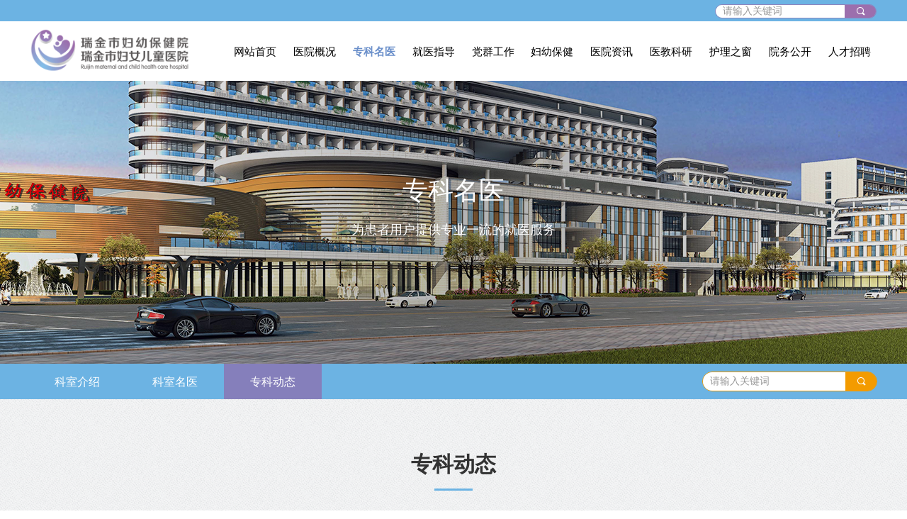

--- FILE ---
content_type: text/css
request_url: https://img.wanwang.xin/pubsf/10257/10257693/css/454397_Pc_zh-CN.css?preventCdnCacheSeed=d5b6d7098d3f460c99eeb0723d4c1576
body_size: 4288
content:
.tem_80_29 {position: relative;}.tem_80_29 .fullcolumn-outer {background-color: rgb(255, 255, 255);background-image: none;background-position: 50% 50%;background-repeat: repeat;background: -moz-linear-gradient(top, none, none);background: -o-linear-gradient(top, none, none);background: linear-gradient(top, none, none);background: -webkit-gradient(linear, left top, left bottom, from(none), to(none));background-size: auto;position: absolute;top: 0px;bottom: 0px;z-index: -1;}.tem_80_29 .fullcolumn-inner {background-color: transparent;background-image: none;background-repeat: repeat;background-position: 50% 50%;background: -moz-linear-gradient(top, none, none);background: -o-linear-gradient(top, none, none);background: linear-gradient(top, none, none);background: -webkit-gradient(linear, left top, left bottom, from(none), to(none));position: relative;margin: 0 auto;width: 100%;height: 100%;}.smartFixed .tem_80_29 .fullcolumn-outer {left: 0 !important;}.tem_81_23 .w-image-box {text-align: center;border-top: 0px solid #fff;border-right: 0px solid #fff;border-bottom: 0px solid #fff;border-left: 0px solid #fff;border-radius: 0px;-webkit-opacity: 1;-moz-opacity: 1;-ms-opacity: 1;opacity: 1;filter: alpha(opacity=100);-moz-box-shadow: 0 0 0 transparent;-webkit-box-shadow: 0 0 0 transparent;-ms-box-shadow: 0 0 0 transparent;-o-box-shadow: 0 0 0 transparent;box-shadow: 0 0 0 transparent;box-sizing: border-box;overflow: hidden;}.tem_81_23 .w-image-box img {border: 0;width: 100%;height: 100%;/*object-fit: cover;*/}.tem_114_44 * {box-sizing: content-box;}.tem_114_44 .w-nav {/* reset */margin: 0;padding: 0;/* size */width: 923px;height: 30px;/* border */border-top-width: 0;border-right-width: 0;border-bottom-width: 0;border-left-width: 0;border-top-style: solid;border-right-style: solid;border-bottom-style: solid;border-left-style: solid;border-top-color: transparent;border-right-color: transparent;border-bottom-color: transparent;border-left-color: transparent;border-radius: 0;box-shadow: 0 0 0 rgba(0,0,0,0);}.tem_114_44 .w-nav:after {content: '';display: table;clear: both;zoom: 1;}.tem_114_44 .w-nav .w-nav-inner {padding: 0;margin: 0;float: left;list-style: none;width: 23%;height: 30px;line-height: 30px;/* background */background-color: transparent;background-image: none;background-repeat: no-repeat;background-position: 50% 50%;background: -webkit-linear-gradient(none, none);background: -moz-linear-gradient(none, none);background: -ms-linear-gradient(none, none);background: linear-gradient(none, none);background-size: auto;}.tem_114_44 .w-nav .w-nav-item {padding: 0;margin: 0;position: relative;height: 100%;line-height: inherit;}.tem_114_44 .w-nav .w-nav-inner:first-child {border-top-left-radius: 0;border-bottom-left-radius: 0;}.tem_114_44 .w-nav .w-nav-inner:last-child {border-top-right-radius: 0;border-bottom-right-radius: 0;}.tem_114_44 .w-nav .w-nav-inner:first-child .w-nav-item.current {border-top-left-radius: 0;border-bottom-left-radius: 0;}.tem_114_44 .w-nav .w-nav-inner:last-child .w-nav-item.current {border-top-right-radius: 0;border-bottom-right-radius: 0;}.tem_114_44 .w-nav .w-nav-item .w-nav-item-line {padding: 0;margin: 0;display: block;position: absolute;height: 100%;width: 0;top: 0;left: -1px;border-left-width: 1px;border-left-style: none;border-left-color: #EEEEEE;}.tem_114_44 .w-nav .w-nav-inner:first-child .w-nav-item .w-nav-item-line {display: none;}.tem_114_44 .w-nav .w-nav-item .w-nav-item-link {/* reset */margin: 0;padding: 0;text-decoration: none;outline: none;display: block;height: 100%;color: #000000;font-weight: normal;font-style: normal;text-decoration: none;text-align: center;white-space: nowrap;overflow: hidden;text-overflow: ellipsis;}.tem_114_44 .w-nav .w-nav-item .w-nav-item-link .w-link-txt {font-family: 'Noto Sans CJK';font-size: 15px;}.tem_114_44 .w-nav .w-nav-item .w-nav-item-link .mw-iconfont {font-size: 15px;}.tem_114_44 .w-nav .w-subnav {/* reset */margin: 0;padding: 0;position: relative;display: none;overflow: hidden;/* background */}.tem_114_44 .w-nav .w-subnav.userWidth {width: 110px;}.tem_114_44 .w-nav .w-subnav-item {/* reset */margin: 0;padding: 0;list-style: none;background-color: rgb(255, 255, 255);background-image: none;background-repeat: no-repeat;background-position: 50% 50%;background: -webkit-linear-gradient(none, none);background: -moz-linear-gradient(none, none);background: -ms-linear-gradient(none, none);background: linear-gradient(none, none);background-size: auto;}.tem_114_44 .w-nav .w-subnav-item .w-subnav-link {/* reset */margin: 0;padding: 0 15px;height: 100%;line-height: 40px;outline: none;display: block;white-space: nowrap;overflow: hidden;text-overflow: ellipsis;height: 40px;color: #383838;font-size: 14px;font-weight: normal;font-style: normal;text-decoration: none;text-align: left;}.tem_114_44 .w-nav .w-subnav-item .w-subnav-link .w-link-txt {/* height */font-family: 'Noto Sans CJK';}.tem_114_44 .w-nav .w-subnav-item .w-subnav-link .mw-iconfont{font-size:14px;}/* hover */.tem_114_44 .w-nav .w-nav-inner:hover {background-color: transparent;background-image: none;background-repeat: no-repeat;background-position: 50% 50%;background: -webkit-linear-gradient(none, none);background: -moz-linear-gradient(none, none);background: -ms-linear-gradient(none, none);background: linear-gradient(none, none);background-size: auto;}.tem_114_44 .w-nav .w-nav-inner:hover .w-nav-item-link {color: #6a8fca;font-weight: bold;font-style: normal;text-decoration: none;}/* subnav-hover */.tem_114_44 .w-subnav .w-subnav-item:hover {background-color: rgb(106, 143, 202);background-image: none;background-repeat: no-repeat;background-position: 50% 50%;background: -webkit-linear-gradient(none, none);background: -moz-linear-gradient(none, none);background: -ms-linear-gradient(none, none);background: linear-gradient(none, none);background-size: auto;}.tem_114_44 .w-nav .w-subnav-item:hover .w-subnav-link:hover {color: #ffffff;font-weight: 400;font-style: normal;text-decoration: none;}/* current */.tem_114_44 .w-nav .w-nav-item.current {background-color: transparent;background-image: none;background-repeat: no-repeat;background-position: 50% 50%;background: -webkit-linear-gradient(none, none);background: -moz-linear-gradient(none, none);background: -ms-linear-gradient(none, none);background: linear-gradient(none, none);background-size: auto;}.tem_114_44 .w-nav .w-nav-item.current .w-nav-item-link {color: #6a8fca;font-weight: bold;font-style: normal;text-decoration: none;}/* current */.tem_114_44 .w-nav .w-subnav-item.current {background-color: rgb(106, 143, 202);background-image: none;background-repeat: no-repeat;background-position: 50% 50%;background: -webkit-linear-gradient(none, none);background: -moz-linear-gradient(none, none);background: -ms-linear-gradient(none, none);background: linear-gradient(none, none);background-size: auto;}.tem_114_44 .w-nav .w-subnav-item.current .w-subnav-link {color: #ffffff;font-weight: 400;font-style: normal;text-decoration: none;}.tem_113_57 {position: relative;}.tem_113_57 .fullcolumn-outer {background-color: rgb(108, 179, 227);background-image: none;background-position: 50% 50%;background-repeat: repeat;background: -moz-linear-gradient(top, none, none);background: -o-linear-gradient(top, none, none);background: linear-gradient(top, none, none);background: -webkit-gradient(linear, left top, left bottom, from(none), to(none));background-size: auto;position: absolute;top: 0px;bottom: 0px;z-index: -1;}.tem_113_57 .fullcolumn-inner {background-color: transparent;background-image: none;background-repeat: repeat;background-position: 50% 50%;background: -moz-linear-gradient(top, none, none);background: -o-linear-gradient(top, none, none);background: linear-gradient(top, none, none);background: -webkit-gradient(linear, left top, left bottom, from(none), to(none));position: relative;margin: 0 auto;width: 100%;height: 100%;}.smartFixed .tem_113_57 .fullcolumn-outer {left: 0 !important;}.tem_82_31  .w-search{/* reset */margin:0;padding:0;/*size*/width:228px;}.tem_82_31  .w-search .w-search-main{margin:0;padding:0;overflow:hidden;/* border-width */border-top-width:1px;border-right-width:1px;border-bottom-width:1px;border-left-width:1px;/* border-style */border-top-style:solid;border-right-style:solid;border-bottom-style:solid;border-left-style:solid;/* border-color */border-top-color:#8c86bf;border-right-color:#8c86bf;border-bottom-color:#8c86bf;border-left-color:#8c86bf;border-radius:20px;}.tem_82_31  .w-search-main:after{content:'';display: block;clear:both;zoom:1;}.tem_82_31  .w-search .w-search-inner{/* reset */margin:0;padding:0;display:block;overflow:hidden;height:20px;/* background */background-color:#fff;background-image:none;background-repeat:no-repeat;background-position:50% 50%;background:-webkit-linear-gradient(none, none);background:-moz-linear-gradient(none, none);background:-ms-linear-gradient(none, none);background:linear-gradient(none, none);}.tem_82_31  .w-search .w-search-inner .w-search-input{/* reset */margin:0;padding:0 10px;display:block;box-sizing:border-box;border:0;outline:none;background: none;/* font */font-family:'Noto Sans CJK';font-size:14px;color:#333;font-weight:400;font-style:normal;text-decoration:none;text-align:left;/* size */width:100%;}.tem_82_31 .w-search .w-search-inner .w-search-input:-moz-placeholder{/*-font-*/color:#333;font-size:14px;font-family:'Noto Sans CJK';filter:alpha(opacity=50);-moz-opacity: 0.5;-webkit-opacity: 0.5;-ms-opacity: 0.5;-o-opacity: 0.5;opacity: 0.5;}.tem_82_31 .w-search .w-search-inner .w-search-input::-moz-placeholder {/*-font-*/color:#333;font-size:14px;font-family:'Noto Sans CJK';filter:alpha(opacity=50);-moz-opacity: 0.5;-webkit-opacity: 0.5;-ms-opacity: 0.5;-o-opacity: 0.5;opacity: 0.5;}.tem_82_31 .w-search .w-search-inner .w-search-input:-ms-input-placeholder{/*-font-*/color:#333;font-size:14px;font-family:'Noto Sans CJK';filter:alpha(opacity=50);-moz-opacity: 0.5;-webkit-opacity: 0.5;-ms-opacity: 0.5;-o-opacity: 0.5;opacity: 0.5;}.tem_82_31 .w-search .w-search-inner .w-search-input::-webkit-input-placeholder{/*-font-*/color:#333;font-size:14px;font-family:'Noto Sans CJK';filter:alpha(opacity=50);-moz-opacity: 0.5;-webkit-opacity: 0.5;-ms-opacity: 0.5;-o-opacity: 0.5;opacity: 0.5;}/*- w-placeholder -*/.tem_82_31 .w-search .w-search-inner.w-placeholder {height: 100%;}.tem_82_31 .w-placeholder .placeholder-text {position: relative;height: 100%;top: 0;left: 0;}.tem_82_31 .w-placeholder .placeholder-text .placeholder-text-in {/*-display-*/display: block;padding: 0 10px;/*-position-*/position: absolute;left: 0;top: 0;bottom: 0;/*-size-*/height: 100%;/*-font-*/color: #333;font-size: 14px;font-family: 'Noto Sans CJK';filter: alpha(opacity=50);-moz-opacity: 0.5;-webkit-opacity: 0.5;-ms-opacity: 0.5;-o-opacity: 0.5;opacity: 0.5;}.tem_82_31 .w-search .w-searchkey{padding:0;margin:0;box-sizing:border-box;width:100%;display:none;overflow: hidden;position:relative;top: -1px;/* border-width */border-top-width:1px;border-right-width:1px;border-bottom-width:1px;border-left-width:1px;/* border-style */border-top-style:solid;border-right-style:solid;border-bottom-style:solid;border-left-style:solid;/* border-color */border-top-color:#8c86bf;border-right-color:#8c86bf;border-bottom-color:#8c86bf;border-left-color:#8c86bf;border-radius:20px;}.tem_82_31 .w-search .w-searchkey .w-searchkey-item{padding:0;margin:0;list-style:none;width:100%;height:20px;line-height:20px;}.tem_82_31 .w-search .w-searchkey .w-searchkey-item a{box-sizing:border-box;display:block;text-decoration:none;margin:0;padding:0 10px;height:100%;color:#666;white-space:nowrap;overflow:hidden;text-overflow:ellipsis;font-family:'Noto Sans CJK';font-size:14px;color:#333;font-weight:400;font-style:normal;text-decoration:none;text-align:left;background-color:#fff;background-image:none;background-repeat:no-repeat;background-position:50% 50%;background:-webkit-linear-gradient(none, none);background:-moz-linear-gradient(none, none);background:-ms-linear-gradient(none, none);background:linear-gradient(none, none);}.tem_82_31  .w-search .w-searchkey .w-searchkey-item a:hover{color:#ffffff;font-weight:400;font-style:normal;text-decoration:none;text-align:left;/* background */background-color:rgb(140, 134, 191);background-image:none;background-repeat:no-repeat;background-position:50% 50%;background:-webkit-linear-gradient(none, none);background:-moz-linear-gradient(none, none);background:-ms-linear-gradient(none, none);background:linear-gradient(none, none);}.tem_82_31 .w-search .w-searchkey .w-searchkey-item a.current{color:#333;font-weight:400;font-style:normal;text-decoration:none;text-align:left;/* background */background-color:#e6e9ed;background-image:none;background-repeat:no-repeat;background-position:50% 50%;background:-webkit-linear-gradient(none, none);background:-moz-linear-gradient(none, none);background:-ms-linear-gradient(none, none);background:linear-gradient(none, none);}.tem_82_31  .w-search .w-search-btn{/* reset */margin:0;padding:0 15px;float:right;outline:none;overflow:hidden;/* size */height:20px;line-height:20px;/* font */font-family:'Noto Sans CJK';font-size:14px;color:#fff;font-weight:400;font-style:normal;text-decoration:none;text-align:left;/* background */background-color:rgb(156, 111, 173);background-image:none;background-repeat:no-repeat;background-position:50% 50%;background:-webkit-linear-gradient(none, none);background:-moz-linear-gradient(none, none);background:-ms-linear-gradient(none, none);background:linear-gradient(none, none);}.tem_82_31  .w-search .w-search-btn .w-search-btn-icon{font-size:14px;}.tem_82_31 .w-search .w-search-btn .w-search-btn-icon.w-icon-hide{display:none;}.tem_82_31  .w-search .w-search-btn .w-search-btn-txt{/* reset */margin:0;padding:0;/* display */display:inline;}.tem_82_31 .w-search .w-search-btn .w-search-btn-txt.w-hide{display:none;}/* hover */.tem_82_31  .w-search .w-search-btn:hover{/* reset */margin:0;padding:0 15px;/* font */color:#fff;font-weight:400;font-style:normal;text-decoration:none;/* background */background-color:rgb(140, 134, 191);background-image:none;background-repeat:no-repeat;background-position:50% 50%;background:-webkit-linear-gradient(none, none);background:-moz-linear-gradient(none, none);background:-ms-linear-gradient(none, none);background:linear-gradient(none, none);}.tem_85_17 {position: relative;}.tem_85_17 .fullcolumn-outer {background-color: transparent;background-image: url(//img.wanwang.xin/contents/sitefiles2051/10257693/images/27837971.png);background-position: 50% 50%;background-repeat: no-repeat;background: -moz-linear-gradient(top, none, none);background: -o-linear-gradient(top, none, none);background: linear-gradient(top, none, none);background: -webkit-gradient(linear, left top, left bottom, from(none), to(none));background-size: cover;position: absolute;top: 0px;bottom: 0px;z-index: -1;}.tem_85_17 .fullcolumn-inner {background-color: transparent;background-image: none;background-repeat: repeat;background-position: 50% 50%;background: -moz-linear-gradient(top, none, none);background: -o-linear-gradient(top, none, none);background: linear-gradient(top, none, none);background: -webkit-gradient(linear, left top, left bottom, from(none), to(none));position: relative;margin: 0 auto;width: 100%;height: 100%;}.smartFixed .tem_85_17 .fullcolumn-outer {left: 0 !important;}/*.tem_104_16 {overflow: hidden !important;}*/.tem_104_16 .w-image-box {text-align: center;border-top: 0px solid #fff;border-right: 0px solid #fff;border-bottom: 0px solid #fff;border-left: 0px solid #fff;border-radius: 1px;-webkit-opacity: 1;-moz-opacity: 1;-ms-opacity: 1;opacity: 1;filter: alpha(opacity=100);-moz-box-shadow: 0 0 0 transparent;-webkit-box-shadow: 0 0 0 transparent;-ms-box-shadow: 0 0 0 transparent;-o-box-shadow: 0 0 0 transparent;box-shadow: 0 0 0 transparent;box-sizing: border-box;overflow: hidden;width: 100%;height: 100%;}.tem_104_16 .w-image-box img {border: 0;width: 100%;height: 100%;display: block;/*object-fit: cover;*/}.tem_104_16 .w-image-box .imgCliped {width: 100% !important;height: 100% !important;margin-left: 0 !important;margin-top: 0 !important;}.tem_105_37 {color: inherit;}.tem_105_37 h1, .tem_105_37 h2, .tem_105_37 h3, .tem_105_37 h4, .tem_105_37 h5, .tem_105_37 h6 {font-weight: normal;line-height: 1.2;}.tem_105_37 h2 {font-size: 1.5em;font-weight: normal;}.tem_105_37 h1 {font-size: 2em;font-weight: normal;}.tem_105_37 h3 {font-size: 1.17em;font-weight: normal;}.tem_105_37 h4 {font-size: 13px;font-weight: normal;}.tem_105_37 h5 {font-size: 0.83em;font-weight: normal;}.tem_105_37 h6 {font-size: 0.67em;font-weight: normal;}#cke_txtc_tem_105_37 {z-index: 1000001 !important;}.cke_editor_txtc_tem_105_37_dialog .cke_dialog {z-index: 1000001 !important;}.cke_dialog_background_cover {z-index: 100000 !important;}.hidden-border {border: transparent 1px dotted;}table.cke_show_border,table.cke_show_border > tr > td,table.cke_show_border > tr > th,table.cke_show_border > tbody > tr > td,table.cke_show_border > tbody > tr > th,table.cke_show_border > thead > tr > td,table.cke_show_border > thead > tr > th,table.cke_show_border > tfoot > tr > td,table.cke_show_border > tfoot > tr > th {border: #d3d3d3 1px dotted;}.tem_106_12 .w-line {/*-block-*/display:block;/*-margin-*/margin:0;margin-top: -0;padding:0;/*-top-*/top: 50%;/*-size-*/width:1200px;height:1px;/*-font-*/font-size:0;/*-border-*/border-bottom-width:1px;border-bottom-style:solid;border-bottom-color:#ffffff;/*-box-shadow-*/-moz-box-shadow:0 0 0 transparent;-webkit-box-shadow:0 0 0 transparent;-ms-box-shadow:0 0 0 transparent;-o-box-shadow:0 0 0 transparent;box-shadow:0 0 0 transparent;}.tem_108_41 {color: inherit;}.tem_108_41 h1, .tem_108_41 h2, .tem_108_41 h3, .tem_108_41 h4, .tem_108_41 h5, .tem_108_41 h6 {font-weight: normal;line-height: 1.2;}.tem_108_41 h2 {font-size: 1.5em;font-weight: normal;}.tem_108_41 h1 {font-size: 2em;font-weight: normal;}.tem_108_41 h3 {font-size: 1.17em;font-weight: normal;}.tem_108_41 h4 {font-size: 13px;font-weight: normal;}.tem_108_41 h5 {font-size: 0.83em;font-weight: normal;}.tem_108_41 h6 {font-size: 0.67em;font-weight: normal;}#cke_txtc_tem_108_41 {z-index: 1000001 !important;}.cke_editor_txtc_tem_108_41_dialog .cke_dialog {z-index: 1000001 !important;}.cke_dialog_background_cover {z-index: 100000 !important;}.hidden-border {border: transparent 1px dotted;}table.cke_show_border,table.cke_show_border > tr > td,table.cke_show_border > tr > th,table.cke_show_border > tbody > tr > td,table.cke_show_border > tbody > tr > th,table.cke_show_border > thead > tr > td,table.cke_show_border > thead > tr > th,table.cke_show_border > tfoot > tr > td,table.cke_show_border > tfoot > tr > th {border: #d3d3d3 1px dotted;}.tem_111_42 {color: inherit;}.tem_111_42 h1, .tem_111_42 h2, .tem_111_42 h3, .tem_111_42 h4, .tem_111_42 h5, .tem_111_42 h6 {font-weight: normal;line-height: 1.2;}.tem_111_42 h2 {font-size: 1.5em;font-weight: normal;}.tem_111_42 h1 {font-size: 2em;font-weight: normal;}.tem_111_42 h3 {font-size: 1.17em;font-weight: normal;}.tem_111_42 h4 {font-size: 13px;font-weight: normal;}.tem_111_42 h5 {font-size: 0.83em;font-weight: normal;}.tem_111_42 h6 {font-size: 0.67em;font-weight: normal;}#cke_txtc_tem_111_42 {z-index: 1000001 !important;}.cke_editor_txtc_tem_111_42_dialog .cke_dialog {z-index: 1000001 !important;}.cke_dialog_background_cover {z-index: 100000 !important;}.hidden-border {border: transparent 1px dotted;}table.cke_show_border,table.cke_show_border > tr > td,table.cke_show_border > tr > th,table.cke_show_border > tbody > tr > td,table.cke_show_border > tbody > tr > th,table.cke_show_border > thead > tr > td,table.cke_show_border > thead > tr > th,table.cke_show_border > tfoot > tr > td,table.cke_show_border > tfoot > tr > th {border: #d3d3d3 1px dotted;}.tem_112_15 .MapItem {width: 100%;height: 100%;}/*.tem_115_45 {overflow: hidden !important;}*/.tem_115_45 .w-image-box {text-align: center;border-top: 0px solid #fff;border-right: 0px solid #fff;border-bottom: 0px solid #fff;border-left: 0px solid #fff;border-radius: 1px;-webkit-opacity: 1;-moz-opacity: 1;-ms-opacity: 1;opacity: 1;filter: alpha(opacity=100);-moz-box-shadow: 0 0 0 transparent;-webkit-box-shadow: 0 0 0 transparent;-ms-box-shadow: 0 0 0 transparent;-o-box-shadow: 0 0 0 transparent;box-shadow: 0 0 0 transparent;box-sizing: border-box;overflow: hidden;width: 100%;height: 100%;}.tem_115_45 .w-image-box img {border: 0;width: 100%;height: 100%;display: block;/*object-fit: cover;*/}.tem_115_45 .w-image-box .imgCliped {width: 100% !important;height: 100% !important;margin-left: 0 !important;margin-top: 0 !important;}.tem_116_45 {color: inherit;}.tem_116_45 h1, .tem_116_45 h2, .tem_116_45 h3, .tem_116_45 h4, .tem_116_45 h5, .tem_116_45 h6 {font-weight: normal;line-height: 1.2;}.tem_116_45 h2 {font-size: 1.5em;font-weight: normal;}.tem_116_45 h1 {font-size: 2em;font-weight: normal;}.tem_116_45 h3 {font-size: 1.17em;font-weight: normal;}.tem_116_45 h4 {font-size: 13px;font-weight: normal;}.tem_116_45 h5 {font-size: 0.83em;font-weight: normal;}.tem_116_45 h6 {font-size: 0.67em;font-weight: normal;}#cke_txtc_tem_116_45 {z-index: 1000001 !important;}.cke_editor_txtc_tem_116_45_dialog .cke_dialog {z-index: 1000001 !important;}.cke_dialog_background_cover {z-index: 100000 !important;}.hidden-border {border: transparent 1px dotted;}table.cke_show_border,table.cke_show_border > tr > td,table.cke_show_border > tr > th,table.cke_show_border > tbody > tr > td,table.cke_show_border > tbody > tr > th,table.cke_show_border > thead > tr > td,table.cke_show_border > thead > tr > th,table.cke_show_border > tfoot > tr > td,table.cke_show_border > tfoot > tr > th {border: #d3d3d3 1px dotted;}.con_32_38 {position: relative;}.con_32_38 .fullcolumn-outer {background-color: rgb(108, 179, 227);background-image: none;background-position: 50% 50%;background-repeat: repeat;background: -moz-linear-gradient(top, none, none);background: -o-linear-gradient(top, none, none);background: linear-gradient(top, none, none);background: -webkit-gradient(linear, left top, left bottom, from(none), to(none));background-size: auto;position: absolute;top: 0px;bottom: 0px;z-index: -1;}.con_32_38 .fullcolumn-inner {background-color: transparent;background-image: none;background-repeat: repeat;background-position: 50% 50%;background: -moz-linear-gradient(top, none, none);background: -o-linear-gradient(top, none, none);background: linear-gradient(top, none, none);background: -webkit-gradient(linear, left top, left bottom, from(none), to(none));position: relative;margin: 0 auto;width: 100%;height: 100%;}.smartFixed .con_32_38 .fullcolumn-outer {left: 0 !important;}.con_33_38 * {box-sizing: content-box;}.con_33_38:after {content: '';display: block;clear: both;zoom: 1;}.con_33_38 .w-nav {/* reset */margin: 0;padding: 0;float: left;/* border */border-top-width: 0;border-right-width: 0;border-bottom-width: 0;border-left-width: 0;border-top-style: solid;border-right-style: solid;border-bottom-style: solid;border-left-style: solid;border-top-color: transparent;border-right-color: transparent;border-bottom-color: transparent;border-left-color: transparent;border-radius: 0;box-shadow: 0 0 0 rgba(0,0,0,0);}.con_33_38 .w-nav:after {content: '';display: table;clear: both;zoom: 1}.con_33_38 .w-nav .w-nav-inner {padding: 0;padding: 0;position: relative;float: left;list-style: none;height: 50px;line-height: 50px;/* background */background-color: transparent;background-image: none;background-repeat: no-repeat;background-position: 50% 50%;background: -webkit-linear-gradient(none, none);background: -moz-linear-gradient(none, none);background: -ms-linear-gradient(none, none);background: linear-gradient(none, none);background-size: auto;}.con_33_38 .w-nav .w-nav-inner:first-child {border-top-left-radius: 0;border-bottom-left-radius: 0;}.con_33_38 .w-nav .w-nav-inner:last-child {border-top-right-radius: 0;border-bottom-right-radius: 0;}.con_33_38 .w-nav .w-nav-item {padding: 0 37px 0 37px;margin: 0;position: relative;height: 100%;height: 100%;line-height: inherit;}.con_33_38 .w-nav .w-nav-inner:first-child .w-nav-item {border-top-left-radius: 0;border-bottom-left-radius: 0;}.con_33_38 .w-nav .w-nav-inner:last-child .w-nav-item {border-top-right-radius: 0;border-bottom-right-radius: 0;}.con_33_38 .w-nav .w-nav-inner:first-child .w-nav-item .w-nav-item-line {display: none;}.con_33_38 .w-nav .w-nav-item .w-nav-item-link {/* reset */margin: 0;padding: 0;text-decoration: none;outline: none;display: block;height: 100%;color: #ffffff;font-weight: normal;font-style: normal;text-decoration: none;text-align: center;white-space: nowrap;overflow: hidden;text-overflow: ellipsis;}.con_33_38 .w-nav .w-nav-item .w-nav-item-link .w-link-txt {font-family: 'Noto Sans CJK';font-size: 16px;}.con_33_38 .w-nav .w-nav-item .w-nav-item-link .mw-iconfont {font-size: 16px;}.con_33_38 .w-nav .w-subnav {/* reset */margin: 0;padding: 0;position: absolute;top: 50px;left: 0;display: none;overflow: hidden;border-top-width: 0;border-right-width: 0;border-bottom-width: 0;border-left-width: 0;border-top-style: none;border-right-style: none;border-bottom-style: none;border-left-style: none;border-top-color: transparent;border-right-color: transparent;border-bottom-color: transparent;border-left-color: transparent;}.con_33_38 .w-nav .w-subnav.userWidth {width: 120px;}.con_33_38 .w-nav .w-subnav-item {/* reset */margin: 0;padding: 0;list-style: none;/* background */background-color: #14c184;background-image: none;background-repeat: no-repeat;background-position: 50% 50%;background: -webkit-linear-gradient(none, none);background: -moz-linear-gradient(none, none);background: -ms-linear-gradient(none, none);background: linear-gradient(none, none);background-size: auto;}.con_33_38 .w-nav .w-subnav-item .w-subnav-link {/* reset */margin: 0;padding: 0 15px;height: 100%;line-height: 70px;outline: none;display: block;white-space: nowrap;overflow: hidden;text-overflow: ellipsis;height: 70px;color: #fff;font-size: 12px;font-weight: normal;font-style: normal;text-decoration: none;text-align: left;}.con_33_38 .w-nav .w-subnav-item .w-subnav-link .mw-iconfont {font-size: 12px;}.con_33_38 .w-nav .w-subnav-item .w-subnav-link .w-link-txt {/* height */font-family: Tahoma;}/* hover */.con_33_38 .w-nav .w-nav-inner:hover {background-color: rgb(243, 155, 0);background-image: none;background-repeat: no-repeat;background-position: 50% 50%;background: -webkit-linear-gradient(none, none);background: -moz-linear-gradient(none, none);background: -ms-linear-gradient(none, none);background: linear-gradient(none, none);background-size: auto;}.con_33_38 .w-nav .w-nav-inner:hover .w-nav-item-link {color: #fff;font-weight: 400;font-style: normal;text-decoration: none;text-align: center;}/* subnav-hover */.con_33_38 .w-subnav .w-subnav-item:hover {background-color: #12a571;background-image: none;background-repeat: no-repeat;background-position: 50% 50%;background: -webkit-linear-gradient(none, none);background: -moz-linear-gradient(none, none);background: -ms-linear-gradient(none, none);background: linear-gradient(none, none);background-size: auto;}.con_33_38 .w-nav .w-subnav-item:hover .w-subnav-link:hover {color: #fff;font-weight: 400;font-style: normal;text-decoration: none;text-align: left;}/* current */.con_33_38 .w-nav .w-nav-item.current {background-color: rgb(133, 127, 187);background-image: none;background-repeat: no-repeat;background-position: 50% 50%;background: -webkit-linear-gradient(none, none);background: -moz-linear-gradient(none, none);background: -ms-linear-gradient(none, none);background: linear-gradient(none, none);background-size: auto;}.con_33_38 .w-nav .w-nav-item.current .w-nav-item-link {color: #fff;font-weight: 400;font-style: normal;text-decoration: none;text-align: center;}/* current */.con_33_38 .w-nav .w-subnav-item.current {background-color: #12a571;background-image: none;background-repeat: no-repeat;background-position: 50% 50%;background: -webkit-linear-gradient(none, none);background: -moz-linear-gradient(none, none);background: -ms-linear-gradient(none, none);background: linear-gradient(none, none);background-size: auto;}.con_33_38 .w-nav .w-subnav-item.current .w-subnav-link {color: #fff;font-weight: 400;font-style: normal;text-decoration: none;text-align: left;}.con_40_3  .w-search{/* reset */margin:0;padding:0;/*size*/width:247px;}.con_40_3  .w-search .w-search-main{margin:0;padding:0;overflow:hidden;/* border-width */border-top-width:1px;border-right-width:1px;border-bottom-width:1px;border-left-width:1px;/* border-style */border-top-style:solid;border-right-style:solid;border-bottom-style:solid;border-left-style:solid;/* border-color */border-top-color:#f39b00;border-right-color:#f39b00;border-bottom-color:#f39b00;border-left-color:#f39b00;border-radius:20px;}.con_40_3  .w-search-main:after{content:'';display: block;clear:both;zoom:1;}.con_40_3  .w-search .w-search-inner{/* reset */margin:0;padding:0;display:block;overflow:hidden;height:28px;/* background */background-color:#fff;background-image:none;background-repeat:no-repeat;background-position:50% 50%;background:-webkit-linear-gradient(none, none);background:-moz-linear-gradient(none, none);background:-ms-linear-gradient(none, none);background:linear-gradient(none, none);}.con_40_3  .w-search .w-search-inner .w-search-input{/* reset */margin:0;padding:0 10px;display:block;box-sizing:border-box;border:0;outline:none;background: none;/* font */font-family:'Noto Sans CJK';font-size:14px;color:#333;font-weight:400;font-style:normal;text-decoration:none;text-align:left;/* size */width:100%;}.con_40_3 .w-search .w-search-inner .w-search-input:-moz-placeholder{/*-font-*/color:#333;font-size:14px;font-family:'Noto Sans CJK';filter:alpha(opacity=50);-moz-opacity: 0.5;-webkit-opacity: 0.5;-ms-opacity: 0.5;-o-opacity: 0.5;opacity: 0.5;}.con_40_3 .w-search .w-search-inner .w-search-input::-moz-placeholder {/*-font-*/color:#333;font-size:14px;font-family:'Noto Sans CJK';filter:alpha(opacity=50);-moz-opacity: 0.5;-webkit-opacity: 0.5;-ms-opacity: 0.5;-o-opacity: 0.5;opacity: 0.5;}.con_40_3 .w-search .w-search-inner .w-search-input:-ms-input-placeholder{/*-font-*/color:#333;font-size:14px;font-family:'Noto Sans CJK';filter:alpha(opacity=50);-moz-opacity: 0.5;-webkit-opacity: 0.5;-ms-opacity: 0.5;-o-opacity: 0.5;opacity: 0.5;}.con_40_3 .w-search .w-search-inner .w-search-input::-webkit-input-placeholder{/*-font-*/color:#333;font-size:14px;font-family:'Noto Sans CJK';filter:alpha(opacity=50);-moz-opacity: 0.5;-webkit-opacity: 0.5;-ms-opacity: 0.5;-o-opacity: 0.5;opacity: 0.5;}/*- w-placeholder -*/.con_40_3 .w-search .w-search-inner.w-placeholder {height: 100%;}.con_40_3 .w-placeholder .placeholder-text {position: relative;height: 100%;top: 0;left: 0;}.con_40_3 .w-placeholder .placeholder-text .placeholder-text-in {/*-display-*/display: block;padding: 0 10px;/*-position-*/position: absolute;left: 0;top: 0;bottom: 0;/*-size-*/height: 100%;/*-font-*/color: #333;font-size: 14px;font-family: 'Noto Sans CJK';filter: alpha(opacity=50);-moz-opacity: 0.5;-webkit-opacity: 0.5;-ms-opacity: 0.5;-o-opacity: 0.5;opacity: 0.5;}.con_40_3 .w-search .w-searchkey{padding:0;margin:0;box-sizing:border-box;width:100%;display:none;overflow: hidden;position:relative;top: -1px;/* border-width */border-top-width:1px;border-right-width:1px;border-bottom-width:1px;border-left-width:1px;/* border-style */border-top-style:solid;border-right-style:solid;border-bottom-style:solid;border-left-style:solid;/* border-color */border-top-color:#f39b00;border-right-color:#f39b00;border-bottom-color:#f39b00;border-left-color:#f39b00;border-radius:20px;}.con_40_3 .w-search .w-searchkey .w-searchkey-item{padding:0;margin:0;list-style:none;width:100%;height:28px;line-height:28px;}.con_40_3 .w-search .w-searchkey .w-searchkey-item a{box-sizing:border-box;display:block;text-decoration:none;margin:0;padding:0 10px;height:100%;color:#666;white-space:nowrap;overflow:hidden;text-overflow:ellipsis;font-family:'Noto Sans CJK';font-size:14px;color:#333;font-weight:400;font-style:normal;text-decoration:none;text-align:left;background-color:#fff;background-image:none;background-repeat:no-repeat;background-position:50% 50%;background:-webkit-linear-gradient(none, none);background:-moz-linear-gradient(none, none);background:-ms-linear-gradient(none, none);background:linear-gradient(none, none);}.con_40_3  .w-search .w-searchkey .w-searchkey-item a:hover{color:#ffffff;font-weight:400;font-style:normal;text-decoration:none;text-align:left;/* background */background-color:rgb(243, 155, 0);background-image:none;background-repeat:no-repeat;background-position:50% 50%;background:-webkit-linear-gradient(none, none);background:-moz-linear-gradient(none, none);background:-ms-linear-gradient(none, none);background:linear-gradient(none, none);}.con_40_3 .w-search .w-searchkey .w-searchkey-item a.current{color:#333;font-weight:400;font-style:normal;text-decoration:none;text-align:left;/* background */background-color:#e6e9ed;background-image:none;background-repeat:no-repeat;background-position:50% 50%;background:-webkit-linear-gradient(none, none);background:-moz-linear-gradient(none, none);background:-ms-linear-gradient(none, none);background:linear-gradient(none, none);}.con_40_3  .w-search .w-search-btn{/* reset */margin:0;padding:0 15px;float:right;outline:none;overflow:hidden;/* size */height:28px;line-height:28px;/* font */font-family:'Noto Sans CJK';font-size:14px;color:#fff;font-weight:400;font-style:normal;text-decoration:none;text-align:left;/* background */background-color:rgb(243, 155, 0);background-image:none;background-repeat:no-repeat;background-position:50% 50%;background:-webkit-linear-gradient(none, none);background:-moz-linear-gradient(none, none);background:-ms-linear-gradient(none, none);background:linear-gradient(none, none);}.con_40_3  .w-search .w-search-btn .w-search-btn-icon{font-size:14px;}.con_40_3 .w-search .w-search-btn .w-search-btn-icon.w-icon-hide{display:none;}.con_40_3  .w-search .w-search-btn .w-search-btn-txt{/* reset */margin:0;padding:0;/* display */display:inline;}.con_40_3 .w-search .w-search-btn .w-search-btn-txt.w-hide{display:none;}/* hover */.con_40_3  .w-search .w-search-btn:hover{/* reset */margin:0;padding:0 15px;/* font */color:#fff;font-weight:400;font-style:normal;text-decoration:none;/* background */background-color:rgb(243, 155, 0);background-image:none;background-repeat:no-repeat;background-position:50% 50%;background:-webkit-linear-gradient(none, none);background:-moz-linear-gradient(none, none);background:-ms-linear-gradient(none, none);background:linear-gradient(none, none);}.con_34_38 {color: inherit;}.con_34_38 h1, .con_34_38 h2, .con_34_38 h3, .con_34_38 h4, .con_34_38 h5, .con_34_38 h6 {font-weight: normal;line-height: 1.2;}.con_34_38 h2 {font-size: 1.5em;font-weight: normal;}.con_34_38 h1 {font-size: 2em;font-weight: normal;}.con_34_38 h3 {font-size: 1.17em;font-weight: normal;}.con_34_38 h4 {font-size: 13px;font-weight: normal;}.con_34_38 h5 {font-size: 0.83em;font-weight: normal;}.con_34_38 h6 {font-size: 0.67em;font-weight: normal;}#cke_txtc_con_34_38 {z-index: 1000001 !important;}.cke_editor_txtc_con_34_38_dialog .cke_dialog {z-index: 1000001 !important;}.cke_dialog_background_cover {z-index: 100000 !important;}.hidden-border {border: transparent 1px dotted;}table.cke_show_border,table.cke_show_border > tr > td,table.cke_show_border > tr > th,table.cke_show_border > tbody > tr > td,table.cke_show_border > tbody > tr > th,table.cke_show_border > thead > tr > td,table.cke_show_border > thead > tr > th,table.cke_show_border > tfoot > tr > td,table.cke_show_border > tfoot > tr > th {border: #d3d3d3 1px dotted;}.con_35_38 .w-line {/*-block-*/display:block;/*-margin-*/margin:0;margin-top: -1.5px;padding:0;/*-top-*/top: 50%;/*-size-*/width:54px;height:1px;/*-font-*/font-size:0;/*-border-*/border-bottom-width:3px;border-bottom-style:solid;border-bottom-color:#6cb3e3;/*-box-shadow-*/-moz-box-shadow:0 0 0 transparent;-webkit-box-shadow:0 0 0 transparent;-ms-box-shadow:0 0 0 transparent;-o-box-shadow:0 0 0 transparent;box-shadow:0 0 0 transparent;}.con_36_9 .w-list {/*margin*/margin: 0;padding: 0;overflow: hidden;}.con_36_9 .w-list .w-list-ul {/*margin*/padding: 0;margin: 0;/*style*/list-style: none;}.con_36_9 .w-list .w-list-ul .w-list-item {/*margin*/padding: 0;margin: 0;padding-bottom: 15px;margin-bottom: 15px;/*position*/position: relative;/*size*/min-height: 200px;/*border*/border-bottom-color: #ddd;border-bottom-width: 1px;border-bottom-style: dotted;}.con_36_9 .w-list .w-list-ul .w-list-item .w-hide {display: none !important;}.con_36_9 .w-list .w-list-ul .w-list-item.w-list-nopic {/*size*/min-height: 0;}.con_36_9 .w-list .w-list-ul .w-list-item.w-list-nopic .w-list-r {/*margin*/padding-left: 0;}.con_36_9 .w-list .w-list-ul .w-list-item.w-list-nopic .w-list-r .w-list-r-in {/*margin*/padding-left: 0;}.con_36_9 .w-list .w-list-ul .w-list-item .w-list-title {/*margin*/padding: 0;margin: 0;/*size*/width: 100%;/*font*/display: -webkit-box;-webkit-box-orient: vertical;-webkit-line-clamp: 1;overflow: hidden;}.con_36_9 .w-list .w-list-ul .w-list-item .w-list-title .w-list-titlelink {/*-size-*/line-height: 26px;/*display*/display: block;/*-font-*/font-family: 'Noto Sans CJK';font-size: 16px;font-style: normal;font-weight: bold;color: #333333;text-decoration: none;/*-transition-*/-webkit-transition: all 200ms linear;-moz-transition: all 200ms linear;-o-transition: all 200ms linear;-ms-transition: all 200ms linear;transition: all 200ms linear;}.con_36_9 .w-list .w-list-ul .w-list-item .w-list-title .w-list-titlelink:hover {/*-font-*/font-style: normal;font-weight: bold;color: #f39b00;text-decoration: underline;}.con_36_9 .w-list .w-list-ul .w-list-item .w-list-pic {/*margin*/padding: 0;margin: 0;margin-right: 10px;/*size*/width: 280px;height: 200px;/*position*/position: absolute;top: 0;left: 0;/*overflow*/overflow: hidden;}.con_36_9 .w-list .w-list-ul .w-list-item .w-list-pic .w-list-piclink {display: block;/*size*/width: 280px;height: 200px;}.con_36_9 .w-list .w-list-ul .w-list-item .w-list-pic .w-list-piclink .w-listpic-in {/*size*/width: 280px;height: 200px;/*border*/border: none;object-fit: cover;/*-transition-*/-webkit-transition: transform .3s linear;-moz-transition: transform .3s linear;-o-transition: transform .3s linear;-ms-transition: transform .3s linear;transition: transform .3s linear;}.con_36_9 .w-list .w-list-ul .w-list-item .w-list-pic .w-list-piclink .w-listpic-in:hover {/*animation*/-webkit-transform: scale(1.1) !important;-moz-transform: scale(1.1) !important;-ms-transform: scale(1.1) !important;transform: scale(1.1) !important;}.con_36_9 .w-list .w-list-ul .w-list-item .w-list-r {/*padding*/padding-left: 280px;}.con_36_9 .w-list .w-list-ul.w-list-imgno .w-list-pic {display: none !important;}.con_36_9 .w-list .w-list-ul.w-list-imgno .w-list-item .w-list-r {/*padding*/padding-left: 0 !important;}.con_36_9 .w-list .w-list-ul .w-list-item .w-list-r .w-list-r-in {/*padding*/padding-left: 12px;}.con_36_9 .w-list .w-list-ul.w-list-imgno .w-list-item .w-list-r .w-list-r-in {/*padding*/padding-left: 0 !important;}.con_36_9 .w-list .w-list-ul .w-list-item .w-list-desc {/*margin*/padding: 0;margin: 0;margin-top: 5px;/*size*/line-height: 25px;/*-font-*/font-family: 'Noto Sans CJK';font-size: 14px;font-style: normal;font-weight: normal;color: #666666;text-decoration: none;/*-display-*/display: -webkit-box;-webkit-line-clamp: 3;-webkit-box-orient: vertical;word-break: break-all;overflow: hidden;text-overflow: ellipsis;}.con_36_9 .w-list .w-list-ul .w-list-item .w-list-bottom {/*margin*/padding: 0;margin: 0;margin-top: 5px;/*size*/height: 20px;line-height: 20px;}.con_36_9 .w-list .w-list-ul .w-list-item .w-list-bottom .w-list-date {/*margin*/padding: 0;margin: 0;/*display*/display: inline-block;/*-font-*/font-family: 'Noto Sans CJK';font-size: 13px;font-style: normal;font-weight: normal;color: #666666;text-decoration: none;}.con_36_9 .w-list .w-list-ul .w-list-item .w-list-bottom .w-list-viewnum {/*float*/float: right;/*font*/font-family: 'Noto Sans CJK';font-size: 13px;color: #BBB;}.con_36_9 .w-list .w-list-ul .w-list-item .w-list-bottom .w-list-viewnum .w-list-viewicon {/*font*/font-size: 13px;color: #BBB;padding-right: 3px;}.con_37_22 .w-slide {margin: 0;padding: 0;width:100%;height: 400px;position: relative;top: 0px;left: 0px;overflow: hidden;visibility: hidden;z-index: 1 !important;}.con_37_22 .w-slide-inner {margin: 0;padding: 0;cursor: default;position: relative;top: 0px;left: 0px;height: 400px;overflow: hidden;}.con_37_22 .w-slide-inner .content-box {background-repeat: no-repeat;background-position: 50% 50%;background-size: cover;opacity: 1;}.con_37_22 .w-slide-inner .content-box > .content-box-inner {width: 100% !important;height: 400px !important;position: absolute;z-index: 0 !important;top: 0;left: 0;background-size: cover;}.con_37_22 .w-slide-inner .content-box>.smAreaC {height: 400px;}.con_37_22 .w-slide-btn-box {margin: 0;padding: 0;position: absolute;bottom: 16px;right: 16px;}.con_37_22 .w-slide-btn-box div, .con_37_22 .w-slide-btn-box div:hover, .con_37_22 .w-slide-btn-box .w-slide-btnav {margin: 0;padding: 0;position: absolute;width: 15px;height: 15px;border-radius: 50%;overflow: hidden;cursor: pointer;}.con_37_22 .w-slide-btn-box .w-slide-btnav {background-color: transparent;}.con_37_22 .w-slide-btn-box div {background-color: rgba(255, 255, 255, 0.2);}.con_37_22 .w-slide-btn-box .w-slide-btnav {background-color: rgb(255, 255, 255);}.con_37_22 .w-slide-btn-box .w-slide-btndn, .con_37_22 .w-slide-btn-box .dn:hover {}.con_37_22 .w-slide .w-slide-arrowl {margin: 0;padding: 0;top: 0px;left: 10px !important;}.con_37_22 .w-slide .w-slide-arrowr {margin: 0;padding: 0;top: 0px;left:auto !important;right: 10px;}.con_37_22 .w-slide .w-slide-arrowl,.con_37_22 .w-slide .w-slide-arrowr {margin: 0;padding: 20px 8px;display: block;position: absolute;background-color: rgb(255, 255, 255);cursor: pointer;text-align: center;overflow: hidden;transition: all 0ms linear;}.con_37_22 .w-slide .w-slide-arrowl .w-itemicon,.con_37_22 .w-slide .w-slide-arrowr .w-itemicon {color: #FFF;font-size: 20px;-moz-opacity: .8;-webkit-opacity: .8;-ms-opacity: .8;-o-opacity: .8;opacity: .8;}.con_37_22 .w-slide .w-slide-arrowl:hover {color: #fff;}.con_37_22 .w-slide .w-slide-arrowr:hover {color: #fff;}.con_37_22 .w-slide .w-slide-arrowl.w-slide-arrowldn {background-position: -256px -37px;}.con_37_22 .w-slide .w-slide-arrowr.w-slide-arrowrdn {background-position: -315px -37px;}.con_37_22 {position: relative;}.smart-resize .con_37_22 .w-slide-control {display: block;}.con_37_22 .w-slide-control {display: none;padding: 0 8px;position: absolute;border-radius: 4px 4px 0 0;background-color: #609ee9;width: 120px;height: 32px;line-height: 32px;font-size: 12px;color: #FFF;text-align: center;}.con_37_22 .w-slide-control.w-control-top {top: -32px;left: 248px;}.con_37_22 .w-slide-control.w-control-bottom {bottom: -32px;left: 248px;border-radius: 0 0 4px 4px;}.con_37_22 .w-slide-control .w-control-link {width: 20px;height: 32px;float: left;text-decoration: none;}.con_37_22 .w-slide-control .w-control-link .w-control-icon {margin-top: 7px;display: block;width: 18px;height: 18px;line-height: 18px;border-radius: 50px;background-color: #3E89E5;}.con_37_22 .w-slide-control .w-control-link .w-control-icon .mw-iconfont {color: #FFF;font-size: 10px;}.con_37_22 .w-slide-control .w-control-text {width: 80px;float: left;display: inline-block;font-family: Tahoma;}.con_37_22 .w-slide-control .w-control-link .mw-iconfont {font-size: 12px;color: #FFF;}.con_37_22 .w-slide-control .w-control-link .mw-iconfont:hover {color: #ecf5ff;}.con_38_22 {color: inherit;}.con_38_22 h1, .con_38_22 h2, .con_38_22 h3, .con_38_22 h4, .con_38_22 h5, .con_38_22 h6 {font-weight: normal;line-height: 1.2;}.con_38_22 h2 {font-size: 1.5em;font-weight: normal;}.con_38_22 h1 {font-size: 2em;font-weight: normal;}.con_38_22 h3 {font-size: 1.17em;font-weight: normal;}.con_38_22 h4 {font-size: 13px;font-weight: normal;}.con_38_22 h5 {font-size: 0.83em;font-weight: normal;}.con_38_22 h6 {font-size: 0.67em;font-weight: normal;}#cke_txtc_con_38_22 {z-index: 1000001 !important;}.cke_editor_txtc_con_38_22_dialog .cke_dialog {z-index: 1000001 !important;}.cke_dialog_background_cover {z-index: 100000 !important;}.hidden-border {border: transparent 1px dotted;}table.cke_show_border,table.cke_show_border > tr > td,table.cke_show_border > tr > th,table.cke_show_border > tbody > tr > td,table.cke_show_border > tbody > tr > th,table.cke_show_border > thead > tr > td,table.cke_show_border > thead > tr > th,table.cke_show_border > tfoot > tr > td,table.cke_show_border > tfoot > tr > th {border: #d3d3d3 1px dotted;}.con_39_22 {color: inherit;}.con_39_22 h1, .con_39_22 h2, .con_39_22 h3, .con_39_22 h4, .con_39_22 h5, .con_39_22 h6 {font-weight: normal;line-height: 1.2;}.con_39_22 h2 {font-size: 1.5em;font-weight: normal;}.con_39_22 h1 {font-size: 2em;font-weight: normal;}.con_39_22 h3 {font-size: 1.17em;font-weight: normal;}.con_39_22 h4 {font-size: 13px;font-weight: normal;}.con_39_22 h5 {font-size: 0.83em;font-weight: normal;}.con_39_22 h6 {font-size: 0.67em;font-weight: normal;}#cke_txtc_con_39_22 {z-index: 1000001 !important;}.cke_editor_txtc_con_39_22_dialog .cke_dialog {z-index: 1000001 !important;}.cke_dialog_background_cover {z-index: 100000 !important;}.hidden-border {border: transparent 1px dotted;}table.cke_show_border,table.cke_show_border > tr > td,table.cke_show_border > tr > th,table.cke_show_border > tbody > tr > td,table.cke_show_border > tbody > tr > th,table.cke_show_border > thead > tr > td,table.cke_show_border > thead > tr > th,table.cke_show_border > tfoot > tr > td,table.cke_show_border > tfoot > tr > th {border: #d3d3d3 1px dotted;}